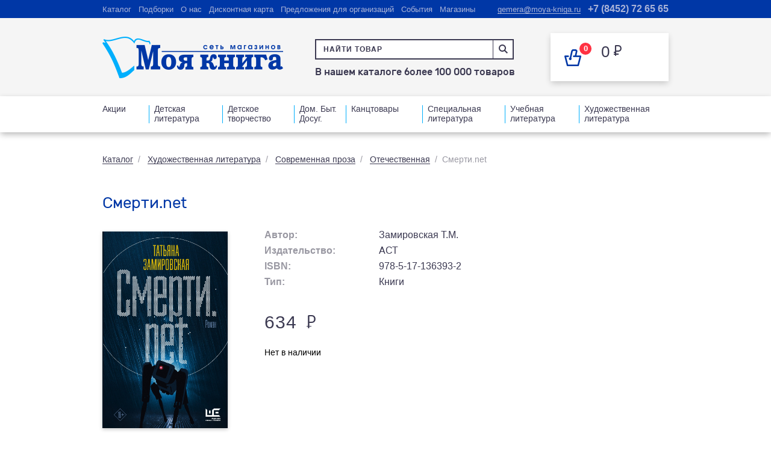

--- FILE ---
content_type: text/html; charset=UTF-8
request_url: https://moya-kniga.ru/products/smerti-net/
body_size: 16198
content:
<!DOCTYPE html>
<html lang="ru">
<head>
    <meta charset="utf-8"/>
    <meta http-equiv="X-UA-Compatible" content="IE=edge"/>
    <meta name="viewport" content="width=1300, user-scalable=yes"/>
    <meta name="author" content="vitamin"/>
    <meta name="apple-itunes-app" content="app-id=1142968301"/>
    <meta name="google-play-app" content="app-id=ru.vigroup.moyakniga"/>
        






<link rel='canonical' href='https://moya-kniga.ru/products/smerti-net/'>



    <link rel="shortcut icon" type="image/png" href="/local/templates/moya-kniga/favicon.ico"/>

    <title>Смерти.net</title>
    
    <!--link rel="stylesheet" href="/bower_components/fullpage.js/dist/jquery.fullpage.min.css"/>
    <link rel="preload" href="/local/templates/moya-kniga/css/fonts.css"/-->
    
    <meta http-equiv="Content-Type" content="text/html; charset=UTF-8" />
<script data-skip-moving="true">(function(w, d, n) {var cl = "bx-core";var ht = d.documentElement;var htc = ht ? ht.className : undefined;if (htc === undefined || htc.indexOf(cl) !== -1){return;}var ua = n.userAgent;if (/(iPad;)|(iPhone;)/i.test(ua)){cl += " bx-ios";}else if (/Windows/i.test(ua)){cl += ' bx-win';}else if (/Macintosh/i.test(ua)){cl += " bx-mac";}else if (/Linux/i.test(ua) && !/Android/i.test(ua)){cl += " bx-linux";}else if (/Android/i.test(ua)){cl += " bx-android";}cl += (/(ipad|iphone|android|mobile|touch)/i.test(ua) ? " bx-touch" : " bx-no-touch");cl += w.devicePixelRatio && w.devicePixelRatio >= 2? " bx-retina": " bx-no-retina";if (/AppleWebKit/.test(ua)){cl += " bx-chrome";}else if (/Opera/.test(ua)){cl += " bx-opera";}else if (/Firefox/.test(ua)){cl += " bx-firefox";}ht.className = htc ? htc + " " + cl : cl;})(window, document, navigator);</script>


<link href="/bitrix/js/ui/design-tokens/dist/ui.design-tokens.min.css?176597311523463" type="text/css"  rel="stylesheet" />
<link href="/bitrix/cache/css/s1/moya-kniga/template_bee40e5310908b8290f61d2e3e9b16ca/template_bee40e5310908b8290f61d2e3e9b16ca_v1.css?1765984624216163" type="text/css"  data-template-style="true" rel="stylesheet" />
<link href="/bitrix/panel/main/popup.min.css?169416025420774" type="text/css"  data-template-style="true"  rel="stylesheet" />
</head>
<body>

<div id="wrapper">
<section id="header-top">
    <div class="wrap">
        <div class="header-top-inn">
            
			<div class="header-top-elem"><a href="/catalog/">Каталог</a></div>
			<div class="header-top-elem"><a href="/sets/">Подборки</a></div>
			<div class="header-top-elem"><a href="/about/">О нас</a></div>
			<div class="header-top-elem"><a href="/discount_card/">Дисконтная карта</a></div>
			<div class="header-top-elem"><a href="/organisation/">Предложения для организаций</a></div>
			<div class="header-top-elem"><a href="/events/">События</a></div>
			<div class="header-top-elem"><a href="/shops/">Магазины</a></div>
	            <div class="header-top-phone">
    <a onclick="ym(56348785, 'reachGoal', 'phone'); return true;" href="tel:+78452726565">
        +7 (8452) 72 65 65    </a>
</div>
            <div class="header-top-mail">
                            <a onclick="ym(56348785, 'reachGoal', 'email'); return true;" href="mailto:gemera@moya-kniga.ru">gemera@moya-kniga.ru</a>
    
            </div>
        </div>
    </div>
</section>
<section id="header">
    <div class="wrap">
        <div class="header-inn"><a href="/" class="logo"></a>
            <div class="header-inn-center">
                <form onsubmit="ym(56348785, 'reachGoal', 'searchProduct'); return true;" action="/catalog/search/index.php" id="search_form">
    <div class="header-inn-center-search input-j search-helper-main">
        <input type="text" name="q" placeholder="Найти товар"                autocomplete="off" class="inputsearch form-search"/>
        <div class="header-inn-center-search-icon" onclick="submitSearchForm()"></div>
    </div>
    <div id="search_result">
    </div>
</form>


                <div class="header-inn-center-text">            В нашем каталоге более 100 000 товаров    
</div>
            </div>
            <div id="bx_basketFKauiI" class="header-inn-card"><!--'start_frame_cache_bx_basketFKauiI'-->
	<a  class="header-basket-link">
		<div class="header-inn-card-left">
			<div class="basket">
				<div class="basket-number">
					<span>0</span>
				</div>
			</div>
		</div>

		<div class="header-inn-card-right">
            0			<div class="header-inn-card-price">0 <span class="rub">Р</span></div>
					</div>
	</a>
<!--'end_frame_cache_bx_basketFKauiI'--></div>
        </div>
    </div>
</section>
	<section id="menu">
		<div class="wrap">
			<div class="menu">
				<div class="menu-inn">
																								<div class="menu-elem">
								<div class="menu-elem-link"><a href="/sale/">Акции</a></div>
							</div>
																														<div class="menu-elem">
								<div class="menu-elem-link"><a href="/catalog/detskaya-literatura/">Детская литература</a></div>
							</div>
																														<div class="menu-elem">
								<div class="menu-elem-link"><a href="/catalog/detskoe-tvorchestvo/">Детское творчество</a></div>
							</div>
																														<div class="menu-elem">
								<div class="menu-elem-link"><a href="/catalog/dom-byt-dosug/">Дом. Быт. Досуг.</a></div>
							</div>
																														<div class="menu-elem">
								<div class="menu-elem-link"><a href="/catalog/kantstovary-7513/">Канцтовары</a></div>
							</div>
																														<div class="menu-elem">
								<div class="menu-elem-link"><a href="/catalog/spetsialnaya-literatura/">Специальная литература</a></div>
							</div>
																														<div class="menu-elem">
								<div class="menu-elem-link"><a href="/catalog/uchebnaya-literatura/">Учебная литература</a></div>
							</div>
																														<div class="menu-elem">
								<div class="menu-elem-link"><a href="/catalog/khudozhestvennaya-literatura/">Художественная литература</a></div>
							</div>
																</div>
				</div>
			</div>
	</section>



<section id="page">
    <section class="mk-block books-inn-block">
        <div class="wrap">
            <div class="page-nav">
                <a href="/catalog/">Каталог</a><span>/</span>
                <a href="/catalog/khudozhestvennaya-literatura/">Художественная литература</a><span>/</span>
                <a href="/catalog/sovremennaya-proza/">Современная проза</a><span>/</span>
                <a href="/catalog/otechestvennaya-8917/">Отечественная</a><span>/</span>Смерти.net</div>
<h1 class="h-blue">Смерти.net</h1>
<div class="books-inn-block-inn">
        <div class="about-book-block">
        <div class="about-book-block-tr">
            <div class="about-book-block-img">
                <div class="about-book-block-img-inn">
                                            <img src="/upload/iblock/723/723d8cb62256c7cdf4c405032ce6e65c.jpg" />
                                                        </div>
            </div>
            <div class="about-book-block-info">
                                <div class="info-list a-block bitext">
                                            <div class="info-list-elem">
                            <div class="info-list-elem-left">
                                                                    <div class="info-list-title">Автор:</div>
                                                            </div>
                            <div class="info-list-elem-right">
                                <div class="info-list-text" id="authors_names">Замировская Т.М.</div>
                            </div>
                        </div>
                                                                <div class="info-list-elem">
                            <div class="info-list-elem-left">
                                <div class="info-list-title">Издательство:</div>
                            </div>
                            <div class="info-list-elem-right">
                                <div class="info-list-text">АСТ</div>
                            </div>
                        </div>
                                                                <div class="info-list-elem">
                            <div class="info-list-elem-left">
                                <div class="info-list-title">ISBN:</div>
                            </div>
                            <div class="info-list-elem-right">
                                <div class="info-list-text">978-5-17-136393-2</div>
                            </div>
                        </div>
                                                                                    <div class="info-list-elem">
                            <div class="info-list-elem-left">
                                <div class="info-list-title">Тип:</div>
                            </div>
                            <div class="info-list-elem-right">
                                <div class="info-list-text">Книги</div>
                            </div>
                        </div>
                                                                                                                                        </div>
                <div class="info-list price-block">
                    <div class="info-list-elem bitext">
                        <div class="info-list-elem-left">
                                                                                        <span class="price normal_price price_active">
                                    <span class="num">634</span>
                                    <span class="rub">P</span>
                                </span>
                                                        
                                                    </div>
                    </div>
                </div>
                <div class="info-list price_block">
                    <div class="info-list-elem">
                                                                        <div class="info-list-elem-left">
                                <div class="in-stock">Нет в наличии</div>
                            </div>
                                                <div class="info-list-elem-left">
                                                    </div>
                        <div class="info-list-elem-right bitext">
                                                    </div>
                    </div>
                </div>
            </div>
        </div>
    </div>
            <div class="about-book-block-text bitext">
            <h2>Аннотация к книге «Смерти.net»</h2>
            "Смерти.net" — новый роман Татьяны Замировской, писателя и журналиста, автора книг "Земля случайных чисел", "Воробьиная река" и "Жизнь без шума и боли".

Будущее, где можно пообщаться с умершим близким, — уже почти реально. Но что случится, если всех цифровых мертвых, загруженных в облако, объединить в общую сеть?.. Сможет ли "интернет для мертвых" влиять на реальный мир? И что делать, если тот, кто умер, — это ты сам, а родной человек не выходит на связь? 

"После трех сборников тревожных и ярких рассказов Замировская наконец написала нам роман, и сразу отличный, смелый, с по-пелевински неожиданной фабулой. Представьте — отдельный мир оцифрованных дубликатов, которые теперь там и заняты своими делами и с которыми отсюда можно поболтать в мессенджере (если они, конечно, этого захотят). Читаешь и не можешь понять — почему до этого раньше никто не додумался?" (Яна Вагнер)

"Мне казалось, уж я-то знаю, чего ждать от новой книги писателя Замировской. Чтение представлялось желанным, но тяжелым трудом. Однако стало в первую очередь счастьем. Тем самым давно утраченным счастьем наивного детского чтения, когда хочется разгадать все загадки и спасти всех героев, и невозможно остановиться на середине, оторваться, не дочитав. И пока читаешь, это — твоя, а не чья-то история. Все происходит с тобой". (Макс Фрай)

"Людмила Петрушевская и Филип Дик пьют кофе из термоса и сочиняют новый сезон "Черного зеркала"". (Константин Мильчин)        </div>
    </div>

        </div>
    </section>

    
    <section class="reviews-block mk-block">
        <div class="wrap">
            <div class="h-blue css-h1">
                Отзывов пока что нет<a href="#add_coment_form" class="btn btn-blue add_comment fancy">Оставить отзыв</a>
                
<div style="display:none;">
    <div id="add_coment_form" class="fancy-window">
        <form class="form-send">
            <input type="hidden" name="sessid" id="sessid" value="f44a342a34b679e7d7b9ca0ad21d7ab0" />            <input type="hidden" name="type" value="review">
            <input type="hidden" name="success" value="Ваш отзыв успешно отправлен!">
            <input type="hidden" name="url" value="/products/smerti-net/">
            <input type="hidden" name="product" value="1529016">
            <input type="hidden" name="product_name" value="Смерти.net">
            <input type="hidden" name="interesting" value="">
            <div class="fancy-window-content">
                <h1 class="h-blue">Отзыв о товаре</h1>
                <div class="fancy-window-elem">
                    <div class="fancy-window-title">Смерти.net</div>
                    <div class="fancy-window-text" id="authors_modal"></div>
                </div>
                <div class="fancy-window-elem">
                    <div class="form-block">
                        <div class="form-block-row">
                            <div class="form-block-label">Укажите информацию о себе</div>
                            <div class="form-block-inn-2-left">
                                <input type="text" placeholder="Ваше имя" name="buyer" class="form"/>
                            </div>
                            <div class="form-block-inn-2-right">
                                <input type="text" placeholder="Электронная почта" name="email" class="form"/>
                            </div>
                            <div class="privacy-policy" style="font-size: 15px; gap: 10px;">
                                <input type="checkbox" id="privacy-policy-check" name="privacy_policy" required class="form">
                                <label for="privacy-policy-check">Я подтверждаю своё согласие
                                    <a href="/privacy-policy/">на сбор и обработку персональных данных</a>
                                    (фамилию, имя, отчество; номер контактного телефона; адрес электронной почты; адрес)
                                    обществом с ограниченной ответственностью «Гемера-Плюс»,
                                    где под обработкой понимаю запись; систематизацию; накопление; хранение; уточнение (обновление, изменение);
                                    извлечение; использование; передачу третьим лицам (доступ); обезличивание для исполнения договора.
                                    Настоящее согласие дается на срок исполнения всех обязательств, в том числе гарантийных по заключенному договору.</label>
                            </div>
                        </div>
                    </div>
                </div>
                <div class="fancy-window-elem">
                    <div class="form-block">
                        <div class="form-block-row">
                            <div class="form-block-label">Оставьте свой отзыв о товаре</div>
                            <textarea class="form" name="comment"></textarea>
                        </div>
                    </div>
                </div>
                <div class="fancy-window-elem fancy-window-elem-last">
                    <div class="stars stars-input">
                        <div class="stars-title"><b>Оцените товар</b></div>
                        <div class="stars-inn">
                            <div data-value="1" class="star"></div>
                            <div data-value="2" class="star"></div>
                            <div data-value="3" class="star"></div>
                            <div data-value="4" class="star"></div>
                            <div data-value="5" class="star"></div>
                            <input type="hidden" value="" name="rate" class="input-result"/>
                        </div>
                    </div>
                </div>
            </div>
            <div class="fancy-window-bottom">
                <div class="fancy-window-bottom-inn-left"><a class="black_link" onclick="$.fancybox.close();">Отмена</a>
                    <div class="for-btn-load-block"><a class="btn btn-blue3 btn-send for-btn-load-block-btn">Оставить
                            отзыв</a></div>
                </div>
            </div>
        </form>
    </div>
</div>            </div>
        </div>
    </section>

     

    <section class="carousel-block mk-block">
        <div class="wrap">
                            <h2 class='css-h1'>Возможно, вам понравится                                                                    <!-- <a href="/catalog/hit/" class="btn btn-blue">Популярное сейчас</a> -->
                                        </h2>
                            <div class="carousel-block-inn">
                <ul class="slider">
                                                                    
                        
                        <li id="bx_3966226736_2649076">
                            <div class="product-card">
                                                                                                    <a href="/products/dvadtsat-shestoy/">
                                        <div style="background-image:url('/upload/resize_cache/iblock/b0a/250_260_0/yrwxykpze9w9uiaiet4sd0wpntx3sk1k.jpg');" class="product-card-cover">
                                                                                                                                </div>
                                    </a>
                                                                    <div class="product-card-info">
                                    <a href="/products/dvadtsat-shestoy/">
                                        <div class="product-card-title">Двадцать шестой</div>
                                    </a>
                                                                            <div class="product-card-author">Данилова М.С.</div>
                                                                        </div>
                                <div class="product-card-price">
                                                                                                                <div class="product-card-price-true">539 <span class="rub">Р</span></div>
                                        
                                                                    </div>
                                <div class="product-card-bottom">
                                    <div class="product-card-bottom-elem">
                                        <div class="for-product-card-bottom-link">
                                            <div class="product-card-bottom-link-need">
                                                <a onclick="showAvailability(2649076, this); ym(56348785, 'reachGoal', 'presenceShop');" class="product-card-bottom-link">Наличие<br />в магазинах</a>
                                            </div>
                                        </div>
                                    </div>
                                                                        <div class="product-card-bottom-elem">
                                        <div class="for-btn-load"><a class="btn btn-yellow" onclick="addBasket(2649076, this);">Купить</a>
                                        </div>
                                    </div>
                                                                    </div>
                            </div>
                        </li>
                                                                        
                        
                        <li id="bx_3966226736_1527009">
                            <div class="product-card">
                                                                                                    <a href="/products/babiy-veter-61a9cd032b547/">
                                        <div style="background-image:url('/upload/resize_cache/iblock/4c2/250_260_0/4c2b012f3edb65d9631c8b2fb7b084fc.jpg');" class="product-card-cover">
                                                                                                                                </div>
                                    </a>
                                                                    <div class="product-card-info">
                                    <a href="/products/babiy-veter-61a9cd032b547/">
                                        <div class="product-card-title">Бабий ветер</div>
                                    </a>
                                                                            <div class="product-card-author">Рубина Д.</div>
                                                                        </div>
                                <div class="product-card-price">
                                                                                                                <div class="product-card-price-true">751 <span class="rub">Р</span></div>
                                        
                                                                    </div>
                                <div class="product-card-bottom">
                                    <div class="product-card-bottom-elem">
                                        <div class="for-product-card-bottom-link">
                                            <div class="product-card-bottom-link-need">
                                                <a onclick="showAvailability(1527009, this); ym(56348785, 'reachGoal', 'presenceShop');" class="product-card-bottom-link">Наличие<br />в магазинах</a>
                                            </div>
                                        </div>
                                    </div>
                                                                        <div class="product-card-bottom-elem">
                                        <div class="for-btn-load"><a class="btn btn-yellow" onclick="addBasket(1527009, this);">Купить</a>
                                        </div>
                                    </div>
                                                                    </div>
                            </div>
                        </li>
                                                
                        
                        <li id="bx_3966226736_2652969">
                            <div class="product-card">
                                                                                                    <a href="/products/nepobedimoe-solntse/">
                                        <div style="background-image:url('/upload/resize_cache/iblock/ef4/250_260_0/00k4d4im7s7zffrbadcbbai7x6qdwzx9.jpg');" class="product-card-cover">
                                                                                                                                </div>
                                    </a>
                                                                    <div class="product-card-info">
                                    <a href="/products/nepobedimoe-solntse/">
                                        <div class="product-card-title">Непобедимое солнце</div>
                                    </a>
                                                                            <div class="product-card-author">Пелевин В.О.</div>
                                                                        </div>
                                <div class="product-card-price">
                                                                                                                <div class="product-card-price-true">554 <span class="rub">Р</span></div>
                                        
                                                                    </div>
                                <div class="product-card-bottom">
                                    <div class="product-card-bottom-elem">
                                        <div class="for-product-card-bottom-link">
                                            <div class="product-card-bottom-link-need">
                                                <a onclick="showAvailability(2652969, this); ym(56348785, 'reachGoal', 'presenceShop');" class="product-card-bottom-link">Наличие<br />в магазинах</a>
                                            </div>
                                        </div>
                                    </div>
                                                                        <div class="product-card-bottom-elem">
                                        <div class="for-btn-load"><a class="btn btn-yellow" onclick="addBasket(2652969, this);">Купить</a>
                                        </div>
                                    </div>
                                                                    </div>
                            </div>
                        </li>
                                                                        
                        
                        <li id="bx_3966226736_2587188">
                            <div class="product-card">
                                                                                                    <a href="/products/zazhgi-moe-serdtse-2587188/">
                                        <div style="background-image:url('/upload/resize_cache/iblock/6f1/250_260_0/idazc1u1zq6elfzzte7bny1ugcqw21tu.jpg');" class="product-card-cover">
                                                                                                                                        <div class="product-card-age">16+</div>
                                                                                    </div>
                                    </a>
                                                                    <div class="product-card-info">
                                    <a href="/products/zazhgi-moe-serdtse-2587188/">
                                        <div class="product-card-title">Зажги мое сердце</div>
                                    </a>
                                                                            <div class="product-card-author">Сью Ники</div>
                                                                        </div>
                                <div class="product-card-price">
                                                                                                                <div class="product-card-price-true">670 <span class="rub">Р</span></div>
                                        
                                                                    </div>
                                <div class="product-card-bottom">
                                    <div class="product-card-bottom-elem">
                                        <div class="for-product-card-bottom-link">
                                            <div class="product-card-bottom-link-need">
                                                <a onclick="showAvailability(2587188, this); ym(56348785, 'reachGoal', 'presenceShop');" class="product-card-bottom-link">Наличие<br />в магазинах</a>
                                            </div>
                                        </div>
                                    </div>
                                                                        <div class="product-card-bottom-elem">
                                        <div class="for-btn-load"><a class="btn btn-yellow" onclick="addBasket(2587188, this);">Купить</a>
                                        </div>
                                    </div>
                                                                    </div>
                            </div>
                        </li>
                                                
                        
                        <li id="bx_3966226736_2595637">
                            <div class="product-card">
                                                                                                    <a href="/products/tam-temno/">
                                        <div style="background-image:url('/upload/resize_cache/iblock/7e1/250_260_0/moggz2kqnvx7jxwosga0rkc1ll0ns6rx.jpg');" class="product-card-cover">
                                                                                                                                </div>
                                    </a>
                                                                    <div class="product-card-info">
                                    <a href="/products/tam-temno/">
                                        <div class="product-card-title">Там темно</div>
                                    </a>
                                                                            <div class="product-card-author">Лебедева М.Н.</div>
                                                                        </div>
                                <div class="product-card-price">
                                                                                                                <div class="product-card-price-true">644 <span class="rub">Р</span></div>
                                        
                                                                    </div>
                                <div class="product-card-bottom">
                                    <div class="product-card-bottom-elem">
                                        <div class="for-product-card-bottom-link">
                                            <div class="product-card-bottom-link-need">
                                                <a onclick="showAvailability(2595637, this); ym(56348785, 'reachGoal', 'presenceShop');" class="product-card-bottom-link">Наличие<br />в магазинах</a>
                                            </div>
                                        </div>
                                    </div>
                                                                        <div class="product-card-bottom-elem">
                                        <div class="for-btn-load"><a class="btn btn-yellow" onclick="addBasket(2595637, this);">Купить</a>
                                        </div>
                                    </div>
                                                                    </div>
                            </div>
                        </li>
                                                
                        
                        <li id="bx_3966226736_1528067">
                            <div class="product-card">
                                                                                                    <a href="/products/chego-vy-khotite/">
                                        <div style="background-image:url('/upload/iblock/10b/10b38b3d69baa2cb317c66916b808df6.jpg');" class="product-card-cover">
                                                                                                                                </div>
                                    </a>
                                                                    <div class="product-card-info">
                                    <a href="/products/chego-vy-khotite/">
                                        <div class="product-card-title">Чего вы хотите?</div>
                                    </a>
                                                                            <div class="product-card-author">Сенчин Р.В.</div>
                                                                        </div>
                                <div class="product-card-price">
                                                                                                                <div class="product-card-price-true">296 <span class="rub">Р</span></div>
                                        
                                                                    </div>
                                <div class="product-card-bottom">
                                    <div class="product-card-bottom-elem">
                                        <div class="for-product-card-bottom-link">
                                            <div class="product-card-bottom-link-need">
                                                <a onclick="showAvailability(1528067, this); ym(56348785, 'reachGoal', 'presenceShop');" class="product-card-bottom-link">Наличие<br />в магазинах</a>
                                            </div>
                                        </div>
                                    </div>
                                                                        <div class="product-card-bottom-elem">
                                        <div class="for-btn-load"><a class="btn btn-yellow" onclick="addBasket(1528067, this);">Купить</a>
                                        </div>
                                    </div>
                                                                    </div>
                            </div>
                        </li>
                                                
                        
                        <li id="bx_3966226736_2563961">
                            <div class="product-card">
                                                                                                    <a href="/products/lyubov-bez-dubley-istorii-perevertyshi-kotorye-pomogut-po-novomu-vzglyanut-na-zh/">
                                        <div style="background-image:url('/upload/resize_cache/iblock/8c8/250_260_0/0pge0rwpmb91mtxhnnh2vshgt9b3xuu7.jpg');" class="product-card-cover">
                                                                                                                                        <div class="product-card-age">Не указано</div>
                                                                                    </div>
                                    </a>
                                                                    <div class="product-card-info">
                                    <a href="/products/lyubov-bez-dubley-istorii-perevertyshi-kotorye-pomogut-po-novomu-vzglyanut-na-zh/">
                                        <div class="product-card-title">Любовь без дублей Истории-перевертыши, которые помогут по-новому взглянуть на ж</div>
                                    </a>
                                                                            <div class="product-card-author">Муляр Т.</div>
                                                                        </div>
                                <div class="product-card-price">
                                                                                                                <div class="product-card-price-true">734 <span class="rub">Р</span></div>
                                        
                                                                    </div>
                                <div class="product-card-bottom">
                                    <div class="product-card-bottom-elem">
                                        <div class="for-product-card-bottom-link">
                                            <div class="product-card-bottom-link-need">
                                                <a onclick="showAvailability(2563961, this); ym(56348785, 'reachGoal', 'presenceShop');" class="product-card-bottom-link">Наличие<br />в магазинах</a>
                                            </div>
                                        </div>
                                    </div>
                                                                        <div class="product-card-bottom-elem">
                                        <div class="for-btn-load"><a class="btn btn-yellow" onclick="addBasket(2563961, this);">Купить</a>
                                        </div>
                                    </div>
                                                                    </div>
                            </div>
                        </li>
                                                
                        
                        <li id="bx_3966226736_2598274">
                            <div class="product-card">
                                                                                                    <a href="/products/vozrast-soglasiya/">
                                        <div style="background-image:url('/upload/resize_cache/iblock/22c/250_260_0/qgk321s6scqehlzb71ai4xasn87qrv5z.jpg');" class="product-card-cover">
                                                                                                                                </div>
                                    </a>
                                                                    <div class="product-card-info">
                                    <a href="/products/vozrast-soglasiya/">
                                        <div class="product-card-title">Возраст согласия</div>
                                    </a>
                                                                            <div class="product-card-author">Кречман Е.Н.</div>
                                                                        </div>
                                <div class="product-card-price">
                                                                                                                <div class="product-card-price-true">683 <span class="rub">Р</span></div>
                                        
                                                                    </div>
                                <div class="product-card-bottom">
                                    <div class="product-card-bottom-elem">
                                        <div class="for-product-card-bottom-link">
                                            <div class="product-card-bottom-link-need">
                                                <a onclick="showAvailability(2598274, this); ym(56348785, 'reachGoal', 'presenceShop');" class="product-card-bottom-link">Наличие<br />в магазинах</a>
                                            </div>
                                        </div>
                                    </div>
                                                                        <div class="product-card-bottom-elem">
                                        <div class="for-btn-load"><a class="btn btn-yellow" onclick="addBasket(2598274, this);">Купить</a>
                                        </div>
                                    </div>
                                                                    </div>
                            </div>
                        </li>
                                                
                        
                        <li id="bx_3966226736_2592274">
                            <div class="product-card">
                                                                                                    <a href="/products/kazhdyy-atom/">
                                        <div style="background-image:url('/upload/resize_cache/iblock/ba8/250_260_0/ktykzrnbymw4wgipcl1x9sf3m8nbd3xl.jpg');" class="product-card-cover">
                                                                                                                                </div>
                                    </a>
                                                                    <div class="product-card-info">
                                    <a href="/products/kazhdyy-atom/">
                                        <div class="product-card-title">Каждый атом</div>
                                    </a>
                                                                            <div class="product-card-author">Кромер Ольга</div>
                                                                        </div>
                                <div class="product-card-price">
                                                                                                                <div class="product-card-price-true">766 <span class="rub">Р</span></div>
                                        
                                                                    </div>
                                <div class="product-card-bottom">
                                    <div class="product-card-bottom-elem">
                                        <div class="for-product-card-bottom-link">
                                            <div class="product-card-bottom-link-need">
                                                <a onclick="showAvailability(2592274, this); ym(56348785, 'reachGoal', 'presenceShop');" class="product-card-bottom-link">Наличие<br />в магазинах</a>
                                            </div>
                                        </div>
                                    </div>
                                                                        <div class="product-card-bottom-elem">
                                        <div class="for-btn-load"><a class="btn btn-yellow" onclick="addBasket(2592274, this);">Купить</a>
                                        </div>
                                    </div>
                                                                    </div>
                            </div>
                        </li>
                                                
                        
                        <li id="bx_3966226736_2622408">
                            <div class="product-card">
                                                                                                    <a href="/products/sakhar/">
                                        <div style="background-image:url('/upload/resize_cache/iblock/c28/250_260_0/i9qealy1kpvuvgi6xk41pawqn8zyb7xh.jpg');" class="product-card-cover">
                                                                                                                                </div>
                                    </a>
                                                                    <div class="product-card-info">
                                    <a href="/products/sakhar/">
                                        <div class="product-card-title">Сахар</div>
                                    </a>
                                                                            <div class="product-card-author">Колмогоров А.А.</div>
                                                                        </div>
                                <div class="product-card-price">
                                                                                                                <div class="product-card-price-true">834 <span class="rub">Р</span></div>
                                        
                                                                    </div>
                                <div class="product-card-bottom">
                                    <div class="product-card-bottom-elem">
                                        <div class="for-product-card-bottom-link">
                                            <div class="product-card-bottom-link-need">
                                                <a onclick="showAvailability(2622408, this); ym(56348785, 'reachGoal', 'presenceShop');" class="product-card-bottom-link">Наличие<br />в магазинах</a>
                                            </div>
                                        </div>
                                    </div>
                                                                        <div class="product-card-bottom-elem">
                                        <div class="for-btn-load"><a class="btn btn-yellow" onclick="addBasket(2622408, this);">Купить</a>
                                        </div>
                                    </div>
                                                                    </div>
                            </div>
                        </li>
                                                
                        
                        <li id="bx_3966226736_1527463">
                            <div class="product-card">
                                                                                                    <a href="/products/v-kazhdom-molchanii-svoya-isterika-61a9cd0522284/">
                                        <div style="background-image:url('/upload/resize_cache/iblock/ba1/250_260_0/ba170540032807a22f201d91f24e2d8e.jpg');" class="product-card-cover">
                                                                                                                                </div>
                                    </a>
                                                                    <div class="product-card-info">
                                    <a href="/products/v-kazhdom-molchanii-svoya-isterika-61a9cd0522284/">
                                        <div class="product-card-title">В каждом молчании своя истерика</div>
                                    </a>
                                                                            <div class="product-card-author">Валиуллин Р.Р.</div>
                                                                        </div>
                                <div class="product-card-price">
                                                                                                                <div class="product-card-price-true">424 <span class="rub">Р</span></div>
                                        
                                                                    </div>
                                <div class="product-card-bottom">
                                    <div class="product-card-bottom-elem">
                                        <div class="for-product-card-bottom-link">
                                            <div class="product-card-bottom-link-need">
                                                <a onclick="showAvailability(1527463, this); ym(56348785, 'reachGoal', 'presenceShop');" class="product-card-bottom-link">Наличие<br />в магазинах</a>
                                            </div>
                                        </div>
                                    </div>
                                                                        <div class="product-card-bottom-elem">
                                        <div class="for-btn-load"><a class="btn btn-yellow" onclick="addBasket(1527463, this);">Купить</a>
                                        </div>
                                    </div>
                                                                    </div>
                            </div>
                        </li>
                                                
                        
                        <li id="bx_3966226736_1527586">
                            <div class="product-card">
                                                                                                    <a href="/products/lyudi-perekhodnogo-perioda/">
                                        <div style="background-image:url('/upload/resize_cache/iblock/3f5/250_260_0/3f52ca35bab39310febf161b46b25fb0.jpg');" class="product-card-cover">
                                                                                                                                </div>
                                    </a>
                                                                    <div class="product-card-info">
                                    <a href="/products/lyudi-perekhodnogo-perioda/">
                                        <div class="product-card-title">Люди ПЕРЕХОДного периода</div>
                                    </a>
                                                                            <div class="product-card-author">Ряжский Г.В.</div>
                                                                        </div>
                                <div class="product-card-price">
                                                                                                                <div class="product-card-price-true">296 <span class="rub">Р</span></div>
                                        
                                                                    </div>
                                <div class="product-card-bottom">
                                    <div class="product-card-bottom-elem">
                                        <div class="for-product-card-bottom-link">
                                            <div class="product-card-bottom-link-need">
                                                <a onclick="showAvailability(1527586, this); ym(56348785, 'reachGoal', 'presenceShop');" class="product-card-bottom-link">Наличие<br />в магазинах</a>
                                            </div>
                                        </div>
                                    </div>
                                                                        <div class="product-card-bottom-elem">
                                        <div class="for-btn-load"><a class="btn btn-yellow" onclick="addBasket(1527586, this);">Купить</a>
                                        </div>
                                    </div>
                                                                    </div>
                            </div>
                        </li>
                                                
                        
                        <li id="bx_3966226736_2184992">
                            <div class="product-card">
                                                                                                    <a href="/products/stabat-mater/">
                                        <div style="background-image:url('/upload/resize_cache/iblock/2ed/250_260_0/2ed6a6e9f1796a2f463a9a59ad724fdf.jpg');" class="product-card-cover">
                                                                                                                                </div>
                                    </a>
                                                                    <div class="product-card-info">
                                    <a href="/products/stabat-mater/">
                                        <div class="product-card-title">Stabat Mater</div>
                                    </a>
                                                                            <div class="product-card-author">Козлов Р.В.</div>
                                                                        </div>
                                <div class="product-card-price">
                                                                                                                <div class="product-card-price-true">914 <span class="rub">Р</span></div>
                                        
                                                                    </div>
                                <div class="product-card-bottom">
                                    <div class="product-card-bottom-elem">
                                        <div class="for-product-card-bottom-link">
                                            <div class="product-card-bottom-link-need">
                                                <a onclick="showAvailability(2184992, this); ym(56348785, 'reachGoal', 'presenceShop');" class="product-card-bottom-link">Наличие<br />в магазинах</a>
                                            </div>
                                        </div>
                                    </div>
                                                                        <div class="product-card-bottom-elem">
                                        <div class="for-btn-load"><a class="btn btn-yellow" onclick="addBasket(2184992, this);">Купить</a>
                                        </div>
                                    </div>
                                                                    </div>
                            </div>
                        </li>
                                                                        
                        
                        <li id="bx_3966226736_1527858">
                            <div class="product-card">
                                                                                                    <a href="/products/lyubov-bez-mandata/">
                                        <div style="background-image:url('/upload/resize_cache/iblock/3e1/250_260_0/3e18b59b2f010d00e9f1d61d37f11481.jpg');" class="product-card-cover">
                                                                                                                                </div>
                                    </a>
                                                                    <div class="product-card-info">
                                    <a href="/products/lyubov-bez-mandata/">
                                        <div class="product-card-title">Любовь без мандата</div>
                                    </a>
                                                                            <div class="product-card-author">Поляков Ю.М.</div>
                                                                        </div>
                                <div class="product-card-price">
                                                                                                                <div class="product-card-price-true">1257 <span class="rub">Р</span></div>
                                        
                                                                    </div>
                                <div class="product-card-bottom">
                                    <div class="product-card-bottom-elem">
                                        <div class="for-product-card-bottom-link">
                                            <div class="product-card-bottom-link-need">
                                                <a onclick="showAvailability(1527858, this); ym(56348785, 'reachGoal', 'presenceShop');" class="product-card-bottom-link">Наличие<br />в магазинах</a>
                                            </div>
                                        </div>
                                    </div>
                                                                        <div class="product-card-bottom-elem">
                                        <div class="for-btn-load"><a class="btn btn-yellow" onclick="addBasket(1527858, this);">Купить</a>
                                        </div>
                                    </div>
                                                                    </div>
                            </div>
                        </li>
                                                
                        
                        <li id="bx_3966226736_2660398">
                            <div class="product-card">
                                                                                                    <a href="/products/nadenka/">
                                        <div style="background-image:url('/upload/resize_cache/iblock/0cc/250_260_0/p5ilbj9amn1zyhcik7jwh05mfa4v6t76.jpg');" class="product-card-cover">
                                                                                                                                </div>
                                    </a>
                                                                    <div class="product-card-info">
                                    <a href="/products/nadenka/">
                                        <div class="product-card-title">Наденька</div>
                                    </a>
                                                                            <div class="product-card-author">Реутская М.</div>
                                                                        </div>
                                <div class="product-card-price">
                                                                                                                <div class="product-card-price-true">614 <span class="rub">Р</span></div>
                                        
                                                                    </div>
                                <div class="product-card-bottom">
                                    <div class="product-card-bottom-elem">
                                        <div class="for-product-card-bottom-link">
                                            <div class="product-card-bottom-link-need">
                                                <a onclick="showAvailability(2660398, this); ym(56348785, 'reachGoal', 'presenceShop');" class="product-card-bottom-link">Наличие<br />в магазинах</a>
                                            </div>
                                        </div>
                                    </div>
                                                                        <div class="product-card-bottom-elem">
                                        <div class="for-btn-load"><a class="btn btn-yellow" onclick="addBasket(2660398, this);">Купить</a>
                                        </div>
                                    </div>
                                                                    </div>
                            </div>
                        </li>
                                                
                        
                        <li id="bx_3966226736_2608706">
                            <div class="product-card">
                                                                                                    <a href="/products/bezumie-belykh-nochey-2608706/">
                                        <div style="background-image:url('/upload/resize_cache/iblock/774/250_260_0/oibf97w8xfl10flsi6wbzv40x3akxr1y.jpg');" class="product-card-cover">
                                                                                                                                        <div class="product-card-age">18+</div>
                                                                                    </div>
                                    </a>
                                                                    <div class="product-card-info">
                                    <a href="/products/bezumie-belykh-nochey-2608706/">
                                        <div class="product-card-title">Безумие белых ночей</div>
                                    </a>
                                                                            <div class="product-card-author">Валиуллин Р.Р.</div>
                                                                        </div>
                                <div class="product-card-price">
                                                                                                                <div class="product-card-price-true">318 <span class="rub">Р</span></div>
                                        
                                                                    </div>
                                <div class="product-card-bottom">
                                    <div class="product-card-bottom-elem">
                                        <div class="for-product-card-bottom-link">
                                            <div class="product-card-bottom-link-need">
                                                <a onclick="showAvailability(2608706, this); ym(56348785, 'reachGoal', 'presenceShop');" class="product-card-bottom-link">Наличие<br />в магазинах</a>
                                            </div>
                                        </div>
                                    </div>
                                                                        <div class="product-card-bottom-elem">
                                        <div class="for-btn-load"><a class="btn btn-yellow" onclick="addBasket(2608706, this);">Купить</a>
                                        </div>
                                    </div>
                                                                    </div>
                            </div>
                        </li>
                                        </ul>
            </div>
        </div>
    </section>
    </section>

</div>
<div id="footer">
    <div class="wrap">
        <div class="footer-inn">
            <div class="footer-elem v1">
                <div class="footer-elem-h">Каталог</div>
                
			<div class="footer-elem-link"><a href="/sale/">Акции</a></div>
			<div class="footer-elem-link"><a href="/catalog/detskaya-literatura/">Детская литература</a></div>
			<div class="footer-elem-link"><a href="/catalog/detskoe-tvorchestvo/">Детское творчество</a></div>
			<div class="footer-elem-link"><a href="/catalog/dom-byt-dosug/">Дом. Быт. Досуг.</a></div>
			<div class="footer-elem-link"><a href="/catalog/kantstovary-7513/">Канцтовары</a></div>
			<div class="footer-elem-link"><a href="/catalog/spetsialnaya-literatura/">Специальная литература</a></div>
			<div class="footer-elem-link"><a href="/catalog/uchebnaya-literatura/">Учебная литература</a></div>
			<div class="footer-elem-link"><a href="/catalog/khudozhestvennaya-literatura/">Художественная литература</a></div>
	            </div>
            <div class="footer-elem v2">
                <div class="footer-elem-h">Информация</div>
                
			<div class="footer-elem-link"><a href="/sets/">Подборки</a></div>
			<div class="footer-elem-link"><a href="/about/">О нас</a></div>
			<div class="footer-elem-link"><a href="/discount_card/">Дисконтная карта</a></div>
			<div class="footer-elem-link"><a href="/events/">События</a></div>
			<div class="footer-elem-link"><a href="/about/partners/">Партнёры</a></div>
			<div class="footer-elem-link"><a href="/about/jobs/">Вакансии</a></div>
			<div class="footer-elem-link"><a href="/info/">Информация для покупателей</a></div>
			<div class="footer-elem-link"><a href="/legal-information/">Политика обработки персональных данных</a></div>
			<div class="footer-elem-link"><a href="/privacy-policy/">Политика конфиденциальности</a></div>
	            </div>
            <div class="footer-elem v3">
                <div class="footer-elem-h">Организациям</div>
                
			<div class="footer-elem-link"><a href="/organisation/library/">Библиотекам</a></div>
			<div class="footer-elem-link"><a href="/organisation/office/">Офисам</a></div>
			<div class="footer-elem-link"><a href="/organisation/school/">Школам</a></div>
			<div class="footer-elem-link"><a href="/organisation/high_education/">ВУЗам</a></div>
	            </div>
            <div class="footer-elem v4">
                <div class="footer-elem-h">Контакты
                    
			<a href="/shops/" class="footer-elem-h-inn">Магазины</a>
	                </div>
                <div class="footer-elem-adress">
                                Саратов, ул. Осипова, 10А    
                </div>
                <div class="footer-elem-phone">
                                <a href="tel:78452726565">+7 (8452) 72-65-65</a>    
                </div>
                <div class="footer-elem-mail">
                                <a onclick="ym(56348785, 'reachGoal', 'email'); return true;" href="mailto:gemera@moya-kniga.ru">gemera@moya-kniga.ru</a>
    
                </div>
                
	<div class="footer-elem-soc">
					<a href="https://vk.com/moyaknigasaratov" target="_blank" class="social vk"></a>
					<a href="https://ok.ru/moyaknigasaratov" target="_blank" class="social ok"></a>
					<a href="https://t.me/moyakniga64" target="_blank" class="social tg"></a>
			</div>
            </div>
            <div class="footer-elem v5">
                <div class="footer-elem-h">Всегда рядом</div>
                <div class="footer-elem-mobile">
                                <a href="https://itunes.apple.com/us/app/moa-kniga/id1142968301?ls=1&mt=8" target="_blank" class="appstore"></a>    
                                <a href="https://play.google.com/store/apps/details?id=ru.vigroup.moyakniga&hl=ru" target="_blank" class="googleplay"></a>    
                </div>
                <div id="waitapp" class="fancy-box">
                    <div class="fancy-box-inn">
                        <div class="h-blue css-h1">Мобильные приложения для платформ iOS и Android будут доступны в ближайшее время!</div>
                    </div>
                </div>
            </div>
        </div>
    </div>
</div>
<div id="copy">
    <div class="wrap">
        <div class="copy-inn">
            <div class="copy-text">© 2000–2026, ООО «Гемера-Плюс»<br>Моя книга | Сеть книжных магазинов в Саратове</div>
            <!--a href="http://vigroup.ru/" target="_blank" class="vigroup"></a-->
        </div>
    </div>
</div>
<div class="cookie-tip">
    <div class="container-tip">
        <div class="cookie-tip__text">
            <b>ФАЙЛЫ COOKIE И КОНФИДЕНЦИАЛЬНОСТЬ</b>
            <p>На нашем сайте мы используем собственные файлы cookie для предоставления вам персонализированного онлайн-опыта и персонализированного контента/рекламы. Нажимая кнопку "Принять", вы соглашаетесь с использованием нами файлов cookie
                <a target="_blank" href="/cookies-policy/">Узнать больше</a>
            </p>
        </div>
        <div class="btn-red">Принять</div>
    </div>
</div>



<!-- Yandex.Metrika counter -->

<noscript><div><img src="https://mc.yandex.ru/watch/56348785" style="position:absolute; left:-9999px;" alt="" /></div></noscript>
<!-- /Yandex.Metrika counter -->
    <script>if(!window.BX)window.BX={};if(!window.BX.message)window.BX.message=function(mess){if(typeof mess==='object'){for(let i in mess) {BX.message[i]=mess[i];} return true;}};</script>
<script>(window.BX||top.BX).message({"JS_CORE_LOADING":"Загрузка...","JS_CORE_NO_DATA":"- Нет данных -","JS_CORE_WINDOW_CLOSE":"Закрыть","JS_CORE_WINDOW_EXPAND":"Развернуть","JS_CORE_WINDOW_NARROW":"Свернуть в окно","JS_CORE_WINDOW_SAVE":"Сохранить","JS_CORE_WINDOW_CANCEL":"Отменить","JS_CORE_WINDOW_CONTINUE":"Продолжить","JS_CORE_H":"ч","JS_CORE_M":"м","JS_CORE_S":"с","JSADM_AI_HIDE_EXTRA":"Скрыть лишние","JSADM_AI_ALL_NOTIF":"Показать все","JSADM_AUTH_REQ":"Требуется авторизация!","JS_CORE_WINDOW_AUTH":"Войти","JS_CORE_IMAGE_FULL":"Полный размер"});</script><script src="/bitrix/js/main/core/core.min.js?1765974788229643"></script><script>BX.Runtime.registerExtension({"name":"main.core","namespace":"BX","loaded":true});</script>
<script>BX.setJSList(["\/bitrix\/js\/main\/core\/core_ajax.js","\/bitrix\/js\/main\/core\/core_promise.js","\/bitrix\/js\/main\/polyfill\/promise\/js\/promise.js","\/bitrix\/js\/main\/loadext\/loadext.js","\/bitrix\/js\/main\/loadext\/extension.js","\/bitrix\/js\/main\/polyfill\/promise\/js\/promise.js","\/bitrix\/js\/main\/polyfill\/find\/js\/find.js","\/bitrix\/js\/main\/polyfill\/includes\/js\/includes.js","\/bitrix\/js\/main\/polyfill\/matches\/js\/matches.js","\/bitrix\/js\/ui\/polyfill\/closest\/js\/closest.js","\/bitrix\/js\/main\/polyfill\/fill\/main.polyfill.fill.js","\/bitrix\/js\/main\/polyfill\/find\/js\/find.js","\/bitrix\/js\/main\/polyfill\/matches\/js\/matches.js","\/bitrix\/js\/main\/polyfill\/core\/dist\/polyfill.bundle.js","\/bitrix\/js\/main\/core\/core.js","\/bitrix\/js\/main\/polyfill\/intersectionobserver\/js\/intersectionobserver.js","\/bitrix\/js\/main\/lazyload\/dist\/lazyload.bundle.js","\/bitrix\/js\/main\/polyfill\/core\/dist\/polyfill.bundle.js","\/bitrix\/js\/main\/parambag\/dist\/parambag.bundle.js"]);
</script>
<script>BX.Runtime.registerExtension({"name":"pull.protobuf","namespace":"BX","loaded":true});</script>
<script>BX.Runtime.registerExtension({"name":"rest.client","namespace":"window","loaded":true});</script>
<script>(window.BX||top.BX).message({"pull_server_enabled":"N","pull_config_timestamp":0,"shared_worker_allowed":"Y","pull_guest_mode":"N","pull_guest_user_id":0,"pull_worker_mtime":1765973036});(window.BX||top.BX).message({"PULL_OLD_REVISION":"Для продолжения корректной работы с сайтом необходимо перезагрузить страницу."});</script>
<script>BX.Runtime.registerExtension({"name":"pull.client","namespace":"BX","loaded":true});</script>
<script>BX.Runtime.registerExtension({"name":"pull","namespace":"window","loaded":true});</script>
<script>BX.Runtime.registerExtension({"name":"ui.design-tokens","namespace":"window","loaded":true});</script>
<script>BX.Runtime.registerExtension({"name":"main.pageobject","namespace":"BX","loaded":true});</script>
<script>(window.BX||top.BX).message({"JS_CORE_LOADING":"Загрузка...","JS_CORE_NO_DATA":"- Нет данных -","JS_CORE_WINDOW_CLOSE":"Закрыть","JS_CORE_WINDOW_EXPAND":"Развернуть","JS_CORE_WINDOW_NARROW":"Свернуть в окно","JS_CORE_WINDOW_SAVE":"Сохранить","JS_CORE_WINDOW_CANCEL":"Отменить","JS_CORE_WINDOW_CONTINUE":"Продолжить","JS_CORE_H":"ч","JS_CORE_M":"м","JS_CORE_S":"с","JSADM_AI_HIDE_EXTRA":"Скрыть лишние","JSADM_AI_ALL_NOTIF":"Показать все","JSADM_AUTH_REQ":"Требуется авторизация!","JS_CORE_WINDOW_AUTH":"Войти","JS_CORE_IMAGE_FULL":"Полный размер"});</script>
<script>BX.Runtime.registerExtension({"name":"window","namespace":"window","loaded":true});</script>
<script>(window.BX||top.BX).message({"LANGUAGE_ID":"ru","FORMAT_DATE":"DD.MM.YYYY","FORMAT_DATETIME":"DD.MM.YYYY HH:MI:SS","COOKIE_PREFIX":"BITRIX_SM","SERVER_TZ_OFFSET":"10800","UTF_MODE":"Y","SITE_ID":"s1","SITE_DIR":"\/","USER_ID":"","SERVER_TIME":1768729021,"USER_TZ_OFFSET":0,"USER_TZ_AUTO":"Y","bitrix_sessid":"f44a342a34b679e7d7b9ca0ad21d7ab0"});</script><script  src="/bitrix/cache/js/s1/moya-kniga/kernel_main/kernel_main_v1.js?1765991618196391"></script>
<script src="/bitrix/js/pull/protobuf/protobuf.min.js?169416027676433"></script>
<script src="/bitrix/js/pull/protobuf/model.min.js?169416027614190"></script>
<script src="/bitrix/js/rest/client/rest.client.min.js?16941602789240"></script>
<script src="/bitrix/js/pull/client/pull.client.min.js?176597303749849"></script>
<script>BX.setJSList(["\/bitrix\/js\/main\/session.js","\/bitrix\/js\/main\/pageobject\/dist\/pageobject.bundle.js","\/bitrix\/js\/main\/core\/core_window.js","\/bitrix\/js\/main\/date\/main.date.js","\/bitrix\/js\/main\/core\/core_date.js","\/bitrix\/js\/main\/utils.js","\/bitrix\/js\/main\/core\/core_fx.js","\/bitrix\/js\/main\/dd.js","\/bitrix\/js\/main\/core\/core_uf.js","\/bitrix\/js\/main\/core\/core_dd.js","\/bitrix\/js\/main\/core\/core_tooltip.js","\/local\/templates\/moya-kniga\/components\/vigroup\/form\/review\/script.js","\/local\/templates\/moya-kniga\/components\/bitrix\/catalog.section\/slider\/script.js","\/bower_components\/iCheck\/icheck.min.js","\/bower_components\/fancybox3\/jquery.fancybox.js","\/bower_components\/slick-carousel\/slick\/slick.min.js","\/bower_components\/jquery-validation\/dist\/jquery.validate.min.js","\/bower_components\/toastr\/toastr.min.js","\/bower_components\/jquery.maskedinput\/dist\/jquery.maskedinput.min.js","\/bower_components\/jquery-form-styler\/jquery.formstyler.min.js","\/bower_components\/jquery.scrollTo\/jquery.scrollTo.min.js","\/bower_components\/nouislider\/distribute\/nouislider.js","\/bower_components\/fullpage.js\/dist\/jquery.fullpage.min.js","\/bower_components\/fullpage.js\/vendors\/jquery.easings.min.js","\/bower_components\/fullpage.js\/vendors\/scrolloverflow.min.js","\/bower_components\/sticky-kit\/jquery.sticky-kit.js","\/bower_components\/isMobile\/isMobile.min.js","\/local\/templates\/moya-kniga\/js\/form.js","\/local\/templates\/moya-kniga\/js\/main.js","\/local\/templates\/moya-kniga\/js\/input_styler.js","\/local\/templates\/moya-kniga\/js\/jquery.smartbanner.js","\/bitrix\/components\/bitrix\/search.title\/script.js","\/local\/templates\/moya-kniga\/components\/bitrix\/search.title\/header\/script.js","\/local\/templates\/moya-kniga\/components\/bitrix\/sale.basket.basket.line\/header\/script.js"]);</script>
<script>
					(function () {
						"use strict";

						var counter = function ()
						{
							var cookie = (function (name) {
								var parts = ("; " + document.cookie).split("; " + name + "=");
								if (parts.length == 2) {
									try {return JSON.parse(decodeURIComponent(parts.pop().split(";").shift()));}
									catch (e) {}
								}
							})("BITRIX_CONVERSION_CONTEXT_s1");

							if (cookie && cookie.EXPIRE >= BX.message("SERVER_TIME"))
								return;

							var request = new XMLHttpRequest();
							request.open("POST", "/bitrix/tools/conversion/ajax_counter.php", true);
							request.setRequestHeader("Content-type", "application/x-www-form-urlencoded");
							request.send(
								"SITE_ID="+encodeURIComponent("s1")+
								"&sessid="+encodeURIComponent(BX.bitrix_sessid())+
								"&HTTP_REFERER="+encodeURIComponent(document.referrer)
							);
						};

						if (window.frameRequestStart === true)
							BX.addCustomEvent("onFrameDataReceived", counter);
						else
							BX.ready(counter);
					})();
				</script>
<script type="text/javascript" src="/bower_components/jquery/dist/jquery.min.js"></script><script  src="/bitrix/cache/js/s1/moya-kniga/template_3fe2bf5b8cdfbc47056b7ea1afa32358/template_3fe2bf5b8cdfbc47056b7ea1afa32358_v1.js?1765984624313856"></script>
<script  src="/bitrix/cache/js/s1/moya-kniga/page_87e71010259d9bf3cdd84aa727938998/page_87e71010259d9bf3cdd84aa727938998_v1.js?17659846283964"></script>

<script>
var bx_basketFKauiI = new BitrixSmallCart;
</script>
<script type="text/javascript">
	bx_basketFKauiI.siteId       = 's1';
	bx_basketFKauiI.cartId       = 'bx_basketFKauiI';
	bx_basketFKauiI.ajaxPath     = '/bitrix/components/bitrix/sale.basket.basket.line/ajax.php';
	bx_basketFKauiI.templateName = 'header';
	bx_basketFKauiI.arParams     =  {'HIDE_ON_BASKET_PAGES':'N','PATH_TO_BASKET':'/order/','PATH_TO_ORDER':'/order/','PATH_TO_PERSONAL':'/personal/','PATH_TO_PROFILE':'/personal/','PATH_TO_REGISTER':'/login/','POSITION_FIXED':'N','SHOW_AUTHOR':'N','SHOW_EMPTY_VALUES':'Y','SHOW_NUM_PRODUCTS':'Y','SHOW_PERSONAL_LINK':'N','SHOW_PRODUCTS':'N','SHOW_TOTAL_PRICE':'Y','COMPONENT_TEMPLATE':'header','PATH_TO_AUTHORIZE':'/personal/','SHOW_REGISTRATION':'N','CACHE_TYPE':'A','SHOW_DELAY':'Y','SHOW_NOTAVAIL':'Y','SHOW_IMAGE':'Y','SHOW_PRICE':'Y','SHOW_SUMMARY':'Y','POSITION_VERTICAL':'top','POSITION_HORIZONTAL':'right','MAX_IMAGE_SIZE':'70','AJAX':'N','~HIDE_ON_BASKET_PAGES':'N','~PATH_TO_BASKET':'/order/','~PATH_TO_ORDER':'/order/','~PATH_TO_PERSONAL':'/personal/','~PATH_TO_PROFILE':'/personal/','~PATH_TO_REGISTER':'/login/','~POSITION_FIXED':'N','~SHOW_AUTHOR':'N','~SHOW_EMPTY_VALUES':'Y','~SHOW_NUM_PRODUCTS':'Y','~SHOW_PERSONAL_LINK':'N','~SHOW_PRODUCTS':'N','~SHOW_TOTAL_PRICE':'Y','~COMPONENT_TEMPLATE':'header','~PATH_TO_AUTHORIZE':'/personal/','~SHOW_REGISTRATION':'N','~CACHE_TYPE':'A','~SHOW_DELAY':'Y','~SHOW_NOTAVAIL':'Y','~SHOW_IMAGE':'Y','~SHOW_PRICE':'Y','~SHOW_SUMMARY':'Y','~POSITION_VERTICAL':'top','~POSITION_HORIZONTAL':'right','~MAX_IMAGE_SIZE':'70','~AJAX':'N','cartId':'bx_basketFKauiI'}; // TODO \Bitrix\Main\Web\Json::encode
	bx_basketFKauiI.closeMessage = '';
	bx_basketFKauiI.openMessage  = '';
	bx_basketFKauiI.activate();

	BX.showWait = function(node, msg) {
	};
	BX.closeWait = function(node, obMsg) {
	};
</script>
<script>
    jQuery(document).ready(function () {
        var canLoadMore = true;
        var countElements = 0;
        var page = 1; // Стартовый номер страницы для пагинации

        var $btnLoadSection = $('#btn_load_section'); // Секция с кнопкой, которую скрываем
        var elementsClass = '.reviews-block-elem'; // Класс элементов новостей
        var $elements = $(elementsClass); // Для подсчета текущего кол-ва элементов
        var $newsBlock = $('.reviews-block-inn'); // Контейнер для новостей
        var $btnLoad = $('#load_more'); // Кнопка по которой жмакаем для загрузки новых новостей
        var newBlock = '.more_reviews_block'; // Блок новости которых приходит аяксом

        countElements = 0; // Общее кол-во элементов

        if ($elements.length == countElements) {
            canLoadMore = false;
            $btnLoadSection.fadeOut('slow');
        } else {
            $btnLoadSection.fadeIn('slow');
            canLoadMore = true;
        }

        $btnLoad.click(function () {
            getMore($(this));
        });

        function getMore($this) {
            canLoadMore = false;

            var parentDiv = $this.parent();

            parentDiv.addClass('loading');

            page++;
            $.ajax({
                url: '/ajax/more_reviews.php',
                type: "POST",
                data: {
                    IBLOCK_ID: '38',
                    SORT_BY1: 'PROPERTY_date',
                    SORT_BY2: 'ID',
                    SORT_ORDER1: 'DESC',
                    SORT_ORDER2: 'DESC',
                    PRODUCT_ID: '1529016',
                    iNumPage: page,
                    nPageSize: '3' // Необходимо указать размер страницы
                },
                success: function (reply) {
                    $newsBlock.append(reply).find(newBlock).fadeIn('slow', function () {
                        if ($(elementsClass).length == countElements) {
                            $btnLoadSection.fadeOut('slow');
                        }
                    });
                },
                complete: function (reply) {
                    if (reply.responseText == 'false') {
                        canLoadMore = false;
                        $btnLoadSection.fadeOut('slow');
                    } else {
                        canLoadMore = true;
                        parentDiv.removeClass('loading');
                    }
                }
            });
        }
    });
</script>

<script>
    $(document).ready(function() {
        var cookieName = 'hideCookieTip';

        // Проверка наличия куки
        if (!BX.getCookie(cookieName)) {
            // Если куки нет, показываем сообщение через 5 секунд
            setTimeout(function() {
                $('.cookie-tip').fadeIn();
            }, 5000);
        }

        // При клике на кнопку
        $('.btn-red').click(function() {
            // Скрываем сообщение
            $('.cookie-tip').fadeOut();
            // Устанавливаем куку на 1 месяц
            var date = new Date();
            date.setMonth(date.getMonth() + 1); // Добавляем 1 месяц к текущей дате
            BX.setCookie(cookieName, '1', {expires: date});
        });
    });
</script><script type="text/javascript" >
    (function(m,e,t,r,i,k,a){m[i]=m[i]||function(){(m[i].a=m[i].a||[]).push(arguments)};
        m[i].l=1*new Date();k=e.createElement(t),a=e.getElementsByTagName(t)[0],k.async=1,k.src=r,a.parentNode.insertBefore(k,a)})
    (window, document, "script", "https://mc.yandex.ru/metrika/tag.js", "ym");

    ym(56348785, "init", {
        clickmap:true,
        trackLinks:true,
        accurateTrackBounce:true,
        webvisor:true,
        ecommerce:"dataLayer"
    });
</script></body>
</html>